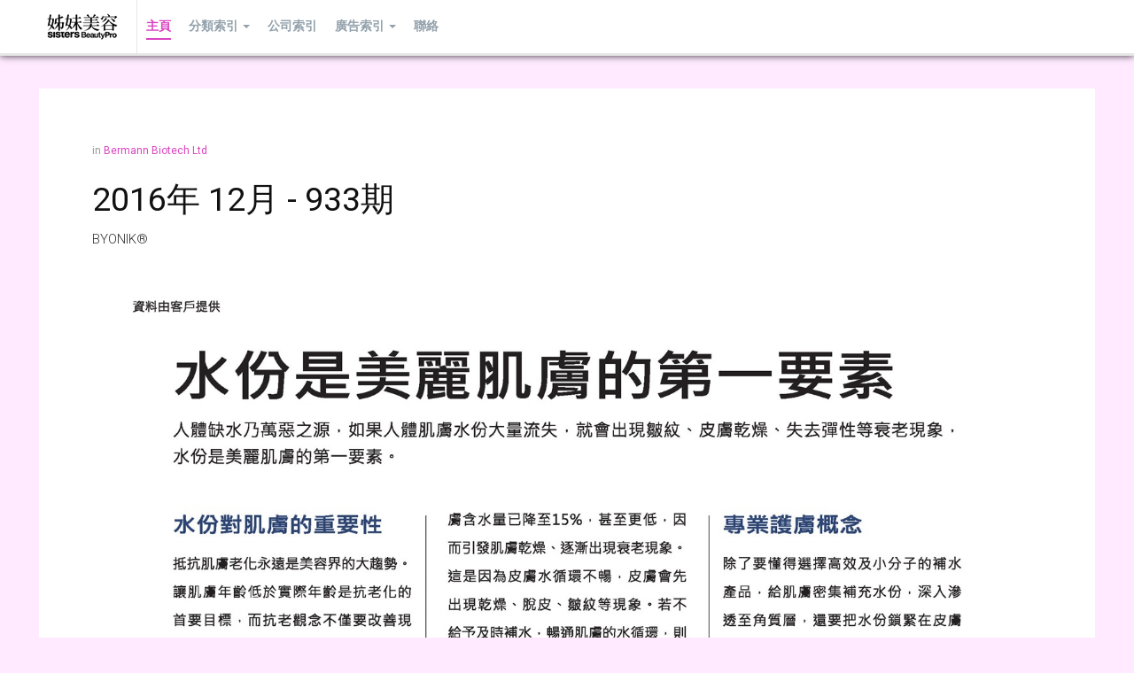

--- FILE ---
content_type: text/html; charset=utf-8
request_url: https://www.iesg.com.hk/sbp-ad/index.php?option=com_content&view=article&id=831:933-058-byonik&catid=230&Itemid=695&lang=tw
body_size: 6167
content:

<!DOCTYPE html>
<!--[if IE 8]>         <html lang="zh-tw" dir="ltr" class="layout-home ie8 lt-ie9 lt-ie10 com_content view-article itemid-695 home mm-hover j34"> <![endif]-->
<!--[if IE 9]>         <html lang="zh-tw" dir="ltr" class="layout-home ie9 lt-ie10 com_content view-article itemid-695 home mm-hover j34"> <![endif]-->
<!--[if gt IE 9]><!--> <html lang="zh-tw" dir="ltr" class="layout-home com_content view-article itemid-695 home mm-hover j34"> <!--<![endif]-->

  <head>
      <meta http-equiv="content-type" content="text/html; charset=utf-8" />
  <meta name="generator" content="Joomla! - Open Source Content Management" />
  <title>姊妹美容廣告客戶索引 - 933-058 BYONIK®</title>
  <link href="/sbp-ad/templates/ja_fixel/favicon.ico" rel="shortcut icon" type="image/vnd.microsoft.icon" />
  <link href="http://www.iesg.com.hk/sbp-ad/index.php?option=com_search&amp;view=article&amp;id=831:933-058-byonik&amp;catid=230&amp;Itemid=695&amp;lang=tw&amp;format=opensearch" rel="search" title="搜尋 姊妹美容廣告客戶索引" type="application/opensearchdescription+xml" />
  <link rel="stylesheet" href="/sbp-ad/templates/ja_fixel/local/css/themes/light/bootstrap.css" type="text/css" />
  <link rel="stylesheet" href="/sbp-ad/templates/system/css/system.css" type="text/css" />
  <link rel="stylesheet" href="/sbp-ad/templates/ja_fixel/local/css/themes/light/template.css" type="text/css" />
  <link rel="stylesheet" href="/sbp-ad/templates/ja_fixel/local/css/themes/light/bootstrap-responsive.css" type="text/css" />
  <link rel="stylesheet" href="/sbp-ad/templates/ja_fixel/local/css/themes/light/template-responsive.css" type="text/css" />
  <link rel="stylesheet" href="/sbp-ad/templates/ja_fixel/local/css/themes/light/megamenu.css" type="text/css" />
  <link rel="stylesheet" href="/sbp-ad/templates/ja_fixel/local/css/themes/light/megamenu-responsive.css" type="text/css" />
  <link rel="stylesheet" href="/sbp-ad/templates/ja_fixel/local/css/themes/light/off-canvas.css" type="text/css" />
  <link rel="stylesheet" href="/sbp-ad/templates/ja_fixel/fonts/font-awesome/css/font-awesome.min.css" type="text/css" />
  <link rel="stylesheet" href="//fonts.googleapis.com/css?family=Roboto:100,100i,300,300i,400,400i,500,500i,700,700i,900,900i" type="text/css" />
  <link rel="stylesheet" href="/sbp-ad/templates/ja_fixel/fonts/novecentowide/stylesheet.css" type="text/css" />
  <link rel="stylesheet" href="/sbp-ad/templates/ja_fixel/fonts/font-awesome3/css/font-awesome.min.css" type="text/css" />
  <link rel="stylesheet" href="/sbp-ad/templates/ja_fixel/fonts/joomla3-compat.css" type="text/css" />
  <link rel="stylesheet" href="/sbp-ad/templates/ja_fixel/css/custom.css" type="text/css" />
  <link rel="stylesheet" href="/sbp-ad/media/mod_languages/css/template.css" type="text/css" />
  <script src="/sbp-ad/media/jui/js/jquery.min.js" type="text/javascript"></script>
  <script src="/sbp-ad/media/jui/js/jquery-noconflict.js" type="text/javascript"></script>
  <script src="/sbp-ad/media/jui/js/jquery-migrate.min.js" type="text/javascript"></script>
  <script src="/sbp-ad/media/system/js/caption.js" type="text/javascript"></script>
  <script src="/sbp-ad/plugins/system/t3/base/bootstrap/js/bootstrap.js" type="text/javascript"></script>
  <script src="/sbp-ad/plugins/system/t3/base/js/jquery.tap.min.js" type="text/javascript"></script>
  <script src="/sbp-ad/plugins/system/t3/base/js/off-canvas.js" type="text/javascript"></script>
  <script src="/sbp-ad/plugins/system/t3/base/js/script.js" type="text/javascript"></script>
  <script src="/sbp-ad/plugins/system/t3/base/js/menu.js" type="text/javascript"></script>
  <script src="/sbp-ad/plugins/system/t3/base/js/responsive.js" type="text/javascript"></script>
  <script src="/sbp-ad/templates/ja_fixel/js/masonry.noconflict.js" type="text/javascript"></script>
  <script src="/sbp-ad/templates/ja_fixel/js/masonry.pkgd.js" type="text/javascript"></script>
  <script src="/sbp-ad/templates/ja_fixel/js/imagesloaded.pkgd.js" type="text/javascript"></script>
  <script src="/sbp-ad/templates/ja_fixel/js/jquery.mousewheel.js" type="text/javascript"></script>
  <script src="/sbp-ad/templates/ja_fixel/js/jquery.infinitescroll.js" type="text/javascript"></script>
  <script src="/sbp-ad/templates/ja_fixel/js/iscroll.js" type="text/javascript"></script>
  <script src="/sbp-ad/templates/ja_fixel/js/script.js" type="text/javascript"></script>
  <script src="/sbp-ad/plugins/system/t3/base/js/jquery.equalheight.js" type="text/javascript"></script>
  <script src="/sbp-ad/templates/ja_fixel/js/jquery.address.js" type="text/javascript"></script>
  <script src="/sbp-ad/media/system/js/mootools-core.js" type="text/javascript"></script>
  <script src="/sbp-ad/media/system/js/core.js" type="text/javascript"></script>
  <script type="text/javascript">
jQuery(window).on('load',  function() {
				new JCaption('img.caption');
			});jQuery(document).ready(function(){
	jQuery('.hasTooltip').tooltip({"html": true,"container": "body"});
});

/*===  EASY GOOGLE ANALYTICS : START TRACKING CODE  ===*/
	(function(i,s,o,g,r,a,m){i['GoogleAnalyticsObject']=r;i[r]=i[r]||function(){
	(i[r].q=i[r].q||[]).push(arguments)},i[r].l=1*new Date();a=s.createElement(o),
	m=s.getElementsByTagName(o)[0];a.async=1;a.src=g;m.parentNode.insertBefore(a,m)
	})(window,document,'script','//www.google-analytics.com/analytics.js','ga');
	ga('create', 'UA-27960780-1', 'auto');
	ga('send', 'pageview');
/*===  EASY GOOGLE ANALYTICS : END TRACKING CODE  ===*/

  </script>

    
<!-- META FOR IOS & HANDHELD -->
<meta name="viewport" content="width=device-width, initial-scale=1.0, maximum-scale=1.0, user-scalable=no"/>
<meta name="HandheldFriendly" content="true" />
<meta name="apple-mobile-web-app-capable" content="YES" />
<!-- //META FOR IOS & HANDHELD -->






<!-- Le HTML5 shim, for IE6-8 support of HTML5 elements -->
<!--[if lt IE 9]>
<script src="//html5shim.googlecode.com/svn/trunk/html5.js"></script>
<![endif]-->

<!-- For IE6-8 support of media query -->
<!--[if lt IE 9]>
<script type="text/javascript" src="/sbp-ad/plugins/system/t3/base/js/respond.min.js"></script>
<![endif]-->

<script type="text/javascript">
	//<![CDATA[
	var T3JSVars = {
		baseUrl: '/sbp-ad',
		tplUrl: '/sbp-ad/templates/ja_fixel',
		finishedMsg: '<em>That\'s all.</em>',
		msgText: '<em>Loading the next set of posts...</em>'
	};
	//]]>
</script>  </head>

  <body class="">

    
<!-- MAIN NAVIGATION -->
<nav id="t3-mainnav" class="wrap t3-mainnav navbar-collapse-fixed-top">

  <div class="container navbar">
    <div class="navbar-inner">

      <button id="fixel-btn-navbar" type="button" class="btn btn-navbar" data-toggle="collapse" data-target=".fixel-nav-collapse">
        <i class="icon-reorder"></i>
  	  </button>
      
     <div class="logo logo-image">
      <div class="brand">
        <a href="/sbp-ad" title="Sisters">
                      <img class="logo-img " src="/sbp-ad/templates/ja_fixel/images/logo.png" alt="Sisters" />
                              <span>Sisters</span>
        </a>
        <small class="site-slogan"></small>
      </div>
    </div>
    <!-- //LOGO -->

      <div class="fixel-nav-collapse nav-collapse collapse always-show">
              <div  class="t3-megamenu animate slide"  data-duration="400" data-responsive="true">
<ul class="nav navbar-nav level0">
<li class="current active" data-id="695" data-level="1">
<a class="" href="/sbp-ad/index.php?option=com_content&amp;view=featured&amp;Itemid=695&amp;lang=tw"   data-target="#">主頁 </a>

</li>
<li class="dropdown mega" data-id="894" data-level="1">
<a class=" dropdown-toggle" href="#"   data-target="#" data-toggle="dropdown">分類索引<em class="caret"></em></a>

<div class="nav-child dropdown-menu mega-dropdown-menu"  ><div class="mega-dropdown-inner">
<div class="row-fluid">
<div class="span12 mega-col-nav" data-width="12"><div class="mega-inner">
<ul class="mega-nav level1">
<li  data-id="895" data-level="2">
<a class="" href="/sbp-ad/index.php?option=com_tags&amp;view=tag&amp;layout=list&amp;id[0]=16&amp;types[0]=6&amp;Itemid=895&amp;lang=tw"   data-target="#">香薰 </a>

</li>
<li  data-id="897" data-level="2">
<a class="" href="/sbp-ad/index.php?option=com_tags&amp;view=tag&amp;layout=list&amp;id[0]=17&amp;types[0]=6&amp;Itemid=897&amp;lang=tw"   data-target="#">儀器 </a>

</li>
<li  data-id="896" data-level="2">
<a class="" href="/sbp-ad/index.php?option=com_tags&amp;view=tag&amp;layout=list&amp;id[0]=18&amp;types[0]=6&amp;Itemid=896&amp;lang=tw"   data-target="#">學府 </a>

</li>
<li  data-id="898" data-level="2">
<a class="" href="/sbp-ad/index.php?option=com_tags&amp;view=tag&amp;layout=list&amp;id[0]=19&amp;types[0]=6&amp;Itemid=898&amp;lang=tw"   data-target="#">甲藝 </a>

</li>
<li  data-id="899" data-level="2">
<a class="" href="/sbp-ad/index.php?option=com_tags&amp;view=tag&amp;layout=list&amp;id[0]=20&amp;types[0]=6&amp;Itemid=899&amp;lang=tw"   data-target="#">護膚 </a>

</li>
<li  data-id="900" data-level="2">
<a class="" href="/sbp-ad/index.php?option=com_tags&amp;view=tag&amp;layout=list&amp;id[0]=21&amp;types[0]=6&amp;Itemid=900&amp;lang=tw"   data-target="#">化妝 </a>

</li>
<li  data-id="901" data-level="2">
<a class="" href="/sbp-ad/index.php?option=com_tags&amp;view=tag&amp;layout=list&amp;id[0]=22&amp;types[0]=6&amp;Itemid=901&amp;lang=tw"   data-target="#">水療 </a>

</li>
<li  data-id="902" data-level="2">
<a class="" href="/sbp-ad/index.php?option=com_tags&amp;view=tag&amp;layout=list&amp;id[0]=23&amp;types[0]=6&amp;Itemid=902&amp;lang=tw"   data-target="#">美髪 </a>

</li>
<li  data-id="903" data-level="2">
<a class="" href="/sbp-ad/index.php?option=com_tags&amp;view=tag&amp;layout=list&amp;id[0]=27&amp;types[0]=6&amp;Itemid=903&amp;lang=tw"   data-target="#">保健/纖體 </a>

</li>
<li  data-id="943" data-level="2">
<a class="" href="/sbp-ad/index.php?option=com_tags&amp;view=tag&amp;layout=list&amp;id[0]=49&amp;types[0]=6&amp;Itemid=943&amp;lang=tw"   data-target="#">繡眉 </a>

</li>
<li  data-id="904" data-level="2">
<a class="" href="/sbp-ad/index.php?option=com_tags&amp;view=tag&amp;layout=list&amp;id[0]=26&amp;types[0]=6&amp;Itemid=904&amp;lang=tw"   data-target="#">店鋪用品 </a>

</li>
<li  data-id="944" data-level="2">
<a class="" href="/sbp-ad/index.php?option=com_tags&amp;view=tag&amp;layout=list&amp;id[0]=50&amp;types[0]=6&amp;Itemid=944&amp;lang=tw"   data-target="#">其他 </a>

</li>
<li  data-id="998" data-level="2">
<a class="" href="/sbp-ad/index.php?option=com_tags&amp;view=tag&amp;layout=list&amp;id[0]=73&amp;types[0]=6&amp;Itemid=998&amp;lang=tw"   data-target="#">協會通訊 </a>

</li>
<li  data-id="1028" data-level="2">
<a class="" href="/sbp-ad/index.php?option=com_tags&amp;view=tag&amp;layout=list&amp;id[0]=99&amp;types[0]=1&amp;Itemid=1028&amp;lang=tw"   data-target="#">業界消息 </a>

</li>
<li  data-id="1029" data-level="2">
<a class="" href="/sbp-ad/index.php?option=com_tags&amp;view=tag&amp;layout=list&amp;id[0]=100&amp;types[0]=1&amp;Itemid=1029&amp;lang=tw"   data-target="#">Perfect Skin </a>

</li>
<li  data-id="1030" data-level="2">
<a class="" href="/sbp-ad/index.php?option=com_tags&amp;view=tag&amp;layout=list&amp;id[0]=101&amp;types[0]=1&amp;Itemid=1030&amp;lang=tw"   data-target="#">Hot Pick </a>

</li>
<li  data-id="1031" data-level="2">
<a class="" href="/sbp-ad/index.php?option=com_tags&amp;view=tag&amp;layout=list&amp;id[0]=102&amp;types[0]=1&amp;Itemid=1031&amp;lang=tw"   data-target="#">影片 </a>

</li>
</ul>
</div></div>
</div>
</div></div>
</li>
<li  data-id="909" data-level="1">
<a class="" href="/sbp-ad/index.php?option=com_tags&amp;view=tag&amp;layout=list&amp;id[0]=16&amp;id[1]=17&amp;id[2]=18&amp;id[3]=19&amp;id[4]=20&amp;id[5]=21&amp;id[6]=22&amp;id[7]=23&amp;id[8]=27&amp;id[9]=49&amp;id[10]=26&amp;id[11]=50&amp;types[0]=6&amp;Itemid=909&amp;lang=tw"   data-target="#">公司索引 </a>

</li>
<li class="dropdown mega" data-id="911" data-level="1">
<a class=" dropdown-toggle" href="#"   data-target="#" data-toggle="dropdown">廣告索引<em class="caret"></em></a>

<div class="nav-child dropdown-menu mega-dropdown-menu"  ><div class="mega-dropdown-inner">
<div class="row-fluid">
<div class="span12 mega-col-nav" data-width="12"><div class="mega-inner">
<ul class="mega-nav level1">
<li class="dropdown-submenu mega" data-id="1043" data-level="2">
<a class="" href="#"   data-target="#">2021 年</a>

<div class="nav-child dropdown-menu mega-dropdown-menu"  ><div class="mega-dropdown-inner">
<div class="row-fluid">
<div class="span12 mega-col-nav" data-width="12"><div class="mega-inner">
<ul class="mega-nav level2">
<li  data-id="1044" data-level="3">
<a class="" href="/sbp-ad/index.php?option=com_tags&amp;view=tag&amp;layout=list&amp;id[0]=37&amp;id[1]=103&amp;types[0]=1&amp;Itemid=1044&amp;lang=tw"   data-target="#">1月 </a>

</li>
<li  data-id="1046" data-level="3">
<a class="" href="/sbp-ad/index.php?option=com_tags&amp;view=tag&amp;layout=list&amp;id[0]=38&amp;id[1]=103&amp;types[0]=1&amp;Itemid=1046&amp;lang=tw"   data-target="#">2月 </a>

</li>
<li  data-id="1047" data-level="3">
<a class="" href="/sbp-ad/index.php?option=com_tags&amp;view=tag&amp;layout=list&amp;id[0]=103&amp;id[1]=39&amp;types[0]=1&amp;Itemid=1047&amp;lang=tw"   data-target="#">3月 </a>

</li>
<li  data-id="1048" data-level="3">
<a class="" href="/sbp-ad/index.php?option=com_tags&amp;view=tag&amp;layout=list&amp;id[0]=40&amp;id[1]=103&amp;types[0]=1&amp;Itemid=1048&amp;lang=tw"   data-target="#">4月 </a>

</li>
<li  data-id="1049" data-level="3">
<a class="" href="/sbp-ad/index.php?option=com_tags&amp;view=tag&amp;layout=list&amp;id[0]=41&amp;id[1]=103&amp;types[0]=1&amp;Itemid=1049&amp;lang=tw"   data-target="#">5月 </a>

</li>
<li  data-id="1050" data-level="3">
<a class="" href="/sbp-ad/index.php?option=com_tags&amp;view=tag&amp;layout=list&amp;id[0]=103&amp;id[1]=42&amp;types[0]=1&amp;Itemid=1050&amp;lang=tw"   data-target="#">6月 </a>

</li>
<li  data-id="1051" data-level="3">
<a class="" href="/sbp-ad/index.php?option=com_tags&amp;view=tag&amp;layout=list&amp;id[0]=43&amp;id[1]=103&amp;types[0]=1&amp;Itemid=1051&amp;lang=tw"   data-target="#">7月 </a>

</li>
<li  data-id="1052" data-level="3">
<a class="" href="/sbp-ad/index.php?option=com_tags&amp;view=tag&amp;layout=list&amp;id[0]=44&amp;id[1]=103&amp;types[0]=1&amp;Itemid=1052&amp;lang=tw"   data-target="#">8月 </a>

</li>
<li  data-id="1053" data-level="3">
<a class="" href="/sbp-ad/index.php?option=com_tags&amp;view=tag&amp;layout=list&amp;id[0]=45&amp;id[1]=103&amp;types[0]=1&amp;Itemid=1053&amp;lang=tw"   data-target="#">9月 </a>

</li>
<li  data-id="1054" data-level="3">
<a class="" href="/sbp-ad/index.php?option=com_tags&amp;view=tag&amp;layout=list&amp;id[0]=46&amp;id[1]=103&amp;types[0]=1&amp;Itemid=1054&amp;lang=tw"   data-target="#">10月  </a>

</li>
<li  data-id="1055" data-level="3">
<a class="" href="/sbp-ad/index.php?option=com_tags&amp;view=tag&amp;layout=list&amp;id[0]=103&amp;id[1]=47&amp;types[0]=1&amp;Itemid=1055&amp;lang=tw"   data-target="#">11月  </a>

</li>
<li  data-id="1056" data-level="3">
<a class="" href="/sbp-ad/index.php?option=com_tags&amp;view=tag&amp;layout=list&amp;id[0]=48&amp;id[1]=103&amp;types[0]=1&amp;Itemid=1056&amp;lang=tw"   data-target="#">12月 </a>

</li>
</ul>
</div></div>
</div>
</div></div>
</li>
<li class="dropdown-submenu mega" data-id="1026" data-level="2">
<a class="" href="#"   data-target="#">2020 年</a>

<div class="nav-child dropdown-menu mega-dropdown-menu"  ><div class="mega-dropdown-inner">
<div class="row-fluid">
<div class="span12 mega-col-nav" data-width="12"><div class="mega-inner">
<ul class="mega-nav level2">
<li  data-id="1027" data-level="3">
<a class="" href="/sbp-ad/index.php?option=com_tags&amp;view=tag&amp;layout=list&amp;id[0]=37&amp;id[1]=98&amp;types[0]=1&amp;Itemid=1027&amp;lang=tw"   data-target="#">1月 </a>

</li>
<li  data-id="1032" data-level="3">
<a class="" href="/sbp-ad/index.php?option=com_tags&amp;view=tag&amp;layout=list&amp;id[0]=38&amp;id[1]=98&amp;types[0]=1&amp;Itemid=1032&amp;lang=tw"   data-target="#">2月 </a>

</li>
<li  data-id="1033" data-level="3">
<a class="" href="/sbp-ad/index.php?option=com_tags&amp;view=tag&amp;layout=list&amp;id[0]=98&amp;id[1]=39&amp;types[0]=1&amp;Itemid=1033&amp;lang=tw"   data-target="#">3月 </a>

</li>
<li  data-id="1034" data-level="3">
<a class="" href="/sbp-ad/index.php?option=com_tags&amp;view=tag&amp;layout=list&amp;id[0]=40&amp;id[1]=98&amp;types[0]=1&amp;Itemid=1034&amp;lang=tw"   data-target="#">4月 </a>

</li>
<li  data-id="1035" data-level="3">
<a class="" href="/sbp-ad/index.php?option=com_tags&amp;view=tag&amp;layout=list&amp;id[0]=98&amp;id[1]=41&amp;types[0]=1&amp;Itemid=1035&amp;lang=tw"   data-target="#">5月 </a>

</li>
<li  data-id="1036" data-level="3">
<a class="" href="/sbp-ad/index.php?option=com_tags&amp;view=tag&amp;layout=list&amp;id[0]=98&amp;id[1]=42&amp;types[0]=1&amp;Itemid=1036&amp;lang=tw"   data-target="#">6月 </a>

</li>
<li  data-id="1037" data-level="3">
<a class="" href="/sbp-ad/index.php?option=com_tags&amp;view=tag&amp;layout=list&amp;id[0]=43&amp;id[1]=98&amp;types[0]=1&amp;Itemid=1037&amp;lang=tw"   data-target="#">7月 </a>

</li>
<li  data-id="1038" data-level="3">
<a class="" href="/sbp-ad/index.php?option=com_tags&amp;view=tag&amp;layout=list&amp;id[0]=44&amp;id[1]=98&amp;types[0]=1&amp;Itemid=1038&amp;lang=tw"   data-target="#">8月 </a>

</li>
<li  data-id="1039" data-level="3">
<a class="" href="/sbp-ad/index.php?option=com_tags&amp;view=tag&amp;layout=list&amp;id[0]=45&amp;id[1]=98&amp;types[0]=1&amp;Itemid=1039&amp;lang=tw"   data-target="#">9月 </a>

</li>
<li  data-id="1040" data-level="3">
<a class="" href="/sbp-ad/index.php?option=com_tags&amp;view=tag&amp;layout=list&amp;id[0]=46&amp;id[1]=98&amp;types[0]=1&amp;Itemid=1040&amp;lang=tw"   data-target="#">10月 </a>

</li>
<li  data-id="1041" data-level="3">
<a class="" href="/sbp-ad/index.php?option=com_tags&amp;view=tag&amp;layout=list&amp;id[0]=47&amp;id[1]=98&amp;types[0]=1&amp;Itemid=1041&amp;lang=tw"   data-target="#">11月 </a>

</li>
<li  data-id="1042" data-level="3">
<a class="" href="/sbp-ad/index.php?option=com_tags&amp;view=tag&amp;layout=list&amp;id[0]=48&amp;id[1]=98&amp;types[0]=1&amp;Itemid=1042&amp;lang=tw"   data-target="#">12月  </a>

</li>
</ul>
</div></div>
</div>
</div></div>
</li>
<li class="dropdown-submenu mega" data-id="1013" data-level="2">
<a class="" href="#"   data-target="#">2019 年</a>

<div class="nav-child dropdown-menu mega-dropdown-menu"  ><div class="mega-dropdown-inner">
<div class="row-fluid">
<div class="span12 mega-col-nav" data-width="12"><div class="mega-inner">
<ul class="mega-nav level2">
<li  data-id="1014" data-level="3">
<a class="" href="/sbp-ad/index.php?option=com_tags&amp;view=tag&amp;layout=list&amp;id[0]=32&amp;id[1]=37&amp;types[0]=1&amp;Itemid=1014&amp;lang=tw"   data-target="#">1月 #958期 </a>

</li>
<li  data-id="1015" data-level="3">
<a class="" href="/sbp-ad/index.php?option=com_tags&amp;view=tag&amp;layout=list&amp;id[0]=32&amp;id[1]=38&amp;types[0]=1&amp;Itemid=1015&amp;lang=tw"   data-target="#">2月 #959期 </a>

</li>
<li  data-id="1016" data-level="3">
<a class="" href="/sbp-ad/index.php?option=com_tags&amp;view=tag&amp;layout=list&amp;id[0]=32&amp;id[1]=39&amp;types[0]=1&amp;Itemid=1016&amp;lang=tw"   data-target="#">3月 #960期 </a>

</li>
<li  data-id="1017" data-level="3">
<a class="" href="/sbp-ad/index.php?option=com_tags&amp;view=tag&amp;layout=list&amp;id[0]=32&amp;id[1]=40&amp;types[0]=1&amp;Itemid=1017&amp;lang=tw"   data-target="#">4月 #961期 </a>

</li>
<li  data-id="1018" data-level="3">
<a class="" href="/sbp-ad/index.php?option=com_tags&amp;view=tag&amp;layout=list&amp;id[0]=32&amp;id[1]=41&amp;types[0]=1&amp;Itemid=1018&amp;lang=tw"   data-target="#">5月 #962期 </a>

</li>
<li  data-id="1019" data-level="3">
<a class="" href="/sbp-ad/index.php?option=com_tags&amp;view=tag&amp;layout=list&amp;id[0]=32&amp;id[1]=42&amp;types[0]=1&amp;Itemid=1019&amp;lang=tw"   data-target="#">6月 #963期 </a>

</li>
<li  data-id="1020" data-level="3">
<a class="" href="/sbp-ad/index.php?option=com_tags&amp;view=tag&amp;layout=list&amp;id[0]=32&amp;id[1]=43&amp;types[0]=1&amp;Itemid=1020&amp;lang=tw"   data-target="#">7月 #964期 </a>

</li>
<li  data-id="1021" data-level="3">
<a class="" href="/sbp-ad/index.php?option=com_tags&amp;view=tag&amp;layout=list&amp;id[0]=32&amp;id[1]=44&amp;types[0]=1&amp;Itemid=1021&amp;lang=tw"   data-target="#">8月 #965期 </a>

</li>
<li  data-id="1022" data-level="3">
<a class="" href="/sbp-ad/index.php?option=com_tags&amp;view=tag&amp;layout=list&amp;id[0]=32&amp;id[1]=45&amp;types[0]=1&amp;Itemid=1022&amp;lang=tw"   data-target="#">9月 #966期  </a>

</li>
<li  data-id="1023" data-level="3">
<a class="" href="/sbp-ad/index.php?option=com_tags&amp;view=tag&amp;layout=list&amp;id[0]=32&amp;id[1]=46&amp;types[0]=1&amp;Itemid=1023&amp;lang=tw"   data-target="#">10月 #967期 </a>

</li>
<li  data-id="1024" data-level="3">
<a class="" href="/sbp-ad/index.php?option=com_tags&amp;view=tag&amp;layout=list&amp;id[0]=32&amp;id[1]=47&amp;types[0]=1&amp;Itemid=1024&amp;lang=tw"   data-target="#">11月 #968期 </a>

</li>
<li  data-id="1025" data-level="3">
<a class="" href="/sbp-ad/index.php?option=com_tags&amp;view=tag&amp;layout=list&amp;id[0]=32&amp;id[1]=48&amp;types[0]=1&amp;Itemid=1025&amp;lang=tw"   data-target="#">12月 #969期 </a>

</li>
</ul>
</div></div>
</div>
</div></div>
</li>
<li class="dropdown-submenu mega" data-id="999" data-level="2">
<a class="" href="#"   data-target="#">2018 年</a>

<div class="nav-child dropdown-menu mega-dropdown-menu"  ><div class="mega-dropdown-inner">
<div class="row-fluid">
<div class="span12 mega-col-nav" data-width="12"><div class="mega-inner">
<ul class="mega-nav level2">
<li  data-id="1000" data-level="3">
<a class="" href="/sbp-ad/index.php?option=com_tags&amp;view=tag&amp;layout=list&amp;id[0]=31&amp;id[1]=37&amp;types[0]=1&amp;Itemid=1000&amp;lang=tw"   data-target="#">1月 #946期 </a>

</li>
<li  data-id="1001" data-level="3">
<a class="" href="/sbp-ad/index.php?option=com_tags&amp;view=tag&amp;layout=list&amp;id[0]=31&amp;id[1]=38&amp;types[0]=1&amp;Itemid=1001&amp;lang=tw"   data-target="#">2月 #947期 </a>

</li>
<li  data-id="1002" data-level="3">
<a class="" href="/sbp-ad/index.php?option=com_tags&amp;view=tag&amp;layout=list&amp;id[0]=31&amp;id[1]=39&amp;types[0]=1&amp;Itemid=1002&amp;lang=tw"   data-target="#">3月 #948期 </a>

</li>
<li  data-id="1003" data-level="3">
<a class="" href="/sbp-ad/index.php?option=com_tags&amp;view=tag&amp;layout=list&amp;id[0]=31&amp;id[1]=40&amp;types[0]=1&amp;Itemid=1003&amp;lang=tw"   data-target="#">4月 #949期 </a>

</li>
<li  data-id="1004" data-level="3">
<a class="" href="/sbp-ad/index.php?option=com_tags&amp;view=tag&amp;layout=list&amp;id[0]=31&amp;id[1]=41&amp;types[0]=1&amp;Itemid=1004&amp;lang=tw"   data-target="#">5月 #950期  </a>

</li>
<li  data-id="1005" data-level="3">
<a class="" href="/sbp-ad/index.php?option=com_tags&amp;view=tag&amp;layout=list&amp;id[0]=31&amp;id[1]=42&amp;types[0]=1&amp;Itemid=1005&amp;lang=tw"   data-target="#">6月 #951期 </a>

</li>
<li  data-id="1006" data-level="3">
<a class="" href="/sbp-ad/index.php?option=com_tags&amp;view=tag&amp;layout=list&amp;id[0]=31&amp;id[1]=43&amp;types[0]=1&amp;Itemid=1006&amp;lang=tw"   data-target="#">7月 #952期 </a>

</li>
<li  data-id="1007" data-level="3">
<a class="" href="/sbp-ad/index.php?option=com_tags&amp;view=tag&amp;layout=list&amp;id[0]=31&amp;id[1]=44&amp;types[0]=1&amp;Itemid=1007&amp;lang=tw"   data-target="#">8月 #953期 </a>

</li>
<li  data-id="1008" data-level="3">
<a class="" href="/sbp-ad/index.php?option=com_tags&amp;view=tag&amp;layout=list&amp;id[0]=31&amp;id[1]=45&amp;types[0]=1&amp;Itemid=1008&amp;lang=tw"   data-target="#">9月 #954期 </a>

</li>
<li  data-id="1009" data-level="3">
<a class="" href="/sbp-ad/index.php?option=com_tags&amp;view=tag&amp;layout=list&amp;id[0]=31&amp;id[1]=46&amp;types[0]=1&amp;Itemid=1009&amp;lang=tw"   data-target="#">10月 #955期 </a>

</li>
<li  data-id="1011" data-level="3">
<a class="" href="/sbp-ad/index.php?option=com_tags&amp;view=tag&amp;layout=list&amp;id[0]=31&amp;id[1]=47&amp;types[0]=1&amp;Itemid=1011&amp;lang=tw"   data-target="#">11月 #956期 </a>

</li>
<li  data-id="1012" data-level="3">
<a class="" href="/sbp-ad/index.php?option=com_tags&amp;view=tag&amp;layout=list&amp;id[0]=31&amp;id[1]=48&amp;types[0]=1&amp;Itemid=1012&amp;lang=tw"   data-target="#">12月 #957期 </a>

</li>
</ul>
</div></div>
</div>
</div></div>
</li>
<li class="dropdown-submenu mega" data-id="913" data-level="2">
<a class="" href="#"   data-target="#">2017 年</a>

<div class="nav-child dropdown-menu mega-dropdown-menu"  ><div class="mega-dropdown-inner">
<div class="row-fluid">
<div class="span12 mega-col-nav" data-width="12"><div class="mega-inner">
<ul class="mega-nav level2">
<li  data-id="926" data-level="3">
<a class="" href="/sbp-ad/index.php?option=com_tags&amp;view=tag&amp;layout=list&amp;id[0]=30&amp;id[1]=37&amp;types[0]=1&amp;Itemid=926&amp;lang=tw"   data-target="#">1月 #934期 </a>

</li>
<li  data-id="927" data-level="3">
<a class="" href="/sbp-ad/index.php?option=com_tags&amp;view=tag&amp;layout=list&amp;id[0]=30&amp;id[1]=38&amp;types[0]=1&amp;Itemid=927&amp;lang=tw"   data-target="#">2月 #935期 </a>

</li>
<li  data-id="928" data-level="3">
<a class="" href="/sbp-ad/index.php?option=com_tags&amp;view=tag&amp;layout=list&amp;id[0]=30&amp;id[1]=39&amp;types[0]=1&amp;Itemid=928&amp;lang=tw"   data-target="#">3月 #936期 </a>

</li>
<li  data-id="929" data-level="3">
<a class="" href="/sbp-ad/index.php?option=com_tags&amp;view=tag&amp;layout=list&amp;id[0]=30&amp;id[1]=40&amp;types[0]=1&amp;Itemid=929&amp;lang=tw"   data-target="#">4月 #937期 </a>

</li>
<li  data-id="930" data-level="3">
<a class="" href="/sbp-ad/index.php?option=com_tags&amp;view=tag&amp;layout=list&amp;id[0]=30&amp;id[1]=41&amp;types[0]=1&amp;Itemid=930&amp;lang=tw"   data-target="#">5月 #938期 </a>

</li>
<li  data-id="931" data-level="3">
<a class="" href="/sbp-ad/index.php?option=com_tags&amp;view=tag&amp;layout=list&amp;id[0]=30&amp;id[1]=42&amp;types[0]=1&amp;Itemid=931&amp;lang=tw"   data-target="#">6月 #939期 </a>

</li>
<li  data-id="932" data-level="3">
<a class="" href="/sbp-ad/index.php?option=com_tags&amp;view=tag&amp;layout=list&amp;id[0]=30&amp;id[1]=43&amp;types[0]=1&amp;Itemid=932&amp;lang=tw"   data-target="#">7月 #940期 </a>

</li>
<li  data-id="933" data-level="3">
<a class="" href="/sbp-ad/index.php?option=com_tags&amp;view=tag&amp;layout=list&amp;id[0]=30&amp;id[1]=44&amp;types[0]=1&amp;Itemid=933&amp;lang=tw"   data-target="#">8月 #941期 </a>

</li>
<li  data-id="934" data-level="3">
<a class="" href="/sbp-ad/index.php?option=com_tags&amp;view=tag&amp;layout=list&amp;id[0]=30&amp;id[1]=45&amp;types[0]=1&amp;Itemid=934&amp;lang=tw"   data-target="#">9月 #942期 </a>

</li>
<li  data-id="935" data-level="3">
<a class="" href="/sbp-ad/index.php?option=com_tags&amp;view=tag&amp;layout=list&amp;id[0]=30&amp;id[1]=46&amp;types[0]=1&amp;Itemid=935&amp;lang=tw"   data-target="#">10月 #943期 </a>

</li>
<li  data-id="936" data-level="3">
<a class="" href="/sbp-ad/index.php?option=com_tags&amp;view=tag&amp;layout=list&amp;id[0]=30&amp;id[1]=47&amp;types[0]=1&amp;Itemid=936&amp;lang=tw"   data-target="#">11月 #944期 </a>

</li>
<li  data-id="937" data-level="3">
<a class="" href="/sbp-ad/index.php?option=com_tags&amp;view=tag&amp;layout=list&amp;id[0]=30&amp;id[1]=48&amp;types[0]=1&amp;Itemid=937&amp;lang=tw"   data-target="#">12月 #945期 </a>

</li>
</ul>
</div></div>
</div>
</div></div>
</li>
<li class="dropdown-submenu mega" data-id="912" data-level="2">
<a class="" href="#"   data-target="#">2016 年</a>

<div class="nav-child dropdown-menu mega-dropdown-menu"  ><div class="mega-dropdown-inner">
<div class="row-fluid">
<div class="span12 mega-col-nav" data-width="12"><div class="mega-inner">
<ul class="mega-nav level2">
<li  data-id="920" data-level="3">
<a class="" href="/sbp-ad/index.php?option=com_tags&amp;view=tag&amp;layout=list&amp;id[0]=29&amp;id[1]=43&amp;types[0]=1&amp;Itemid=920&amp;lang=tw"   data-target="#">7月 #928期 </a>

</li>
<li  data-id="921" data-level="3">
<a class="" href="/sbp-ad/index.php?option=com_tags&amp;view=tag&amp;layout=list&amp;id[0]=29&amp;id[1]=44&amp;types[0]=1&amp;Itemid=921&amp;lang=tw"   data-target="#">8月 #929期 </a>

</li>
<li  data-id="922" data-level="3">
<a class="" href="/sbp-ad/index.php?option=com_tags&amp;view=tag&amp;layout=list&amp;id[0]=29&amp;id[1]=45&amp;types[0]=1&amp;Itemid=922&amp;lang=tw"   data-target="#">9月 #930期 </a>

</li>
<li  data-id="923" data-level="3">
<a class="" href="/sbp-ad/index.php?option=com_tags&amp;view=tag&amp;layout=list&amp;id[0]=29&amp;id[1]=46&amp;types[0]=1&amp;Itemid=923&amp;lang=tw"   data-target="#">10月 #931期 </a>

</li>
<li  data-id="924" data-level="3">
<a class="" href="/sbp-ad/index.php?option=com_tags&amp;view=tag&amp;layout=list&amp;id[0]=29&amp;id[1]=47&amp;types[0]=1&amp;Itemid=924&amp;lang=tw"   data-target="#">11月 #932期 </a>

</li>
<li  data-id="925" data-level="3">
<a class="" href="/sbp-ad/index.php?option=com_tags&amp;view=tag&amp;layout=list&amp;id[0]=29&amp;id[1]=48&amp;types[0]=1&amp;Itemid=925&amp;lang=tw"   data-target="#">12月 #933期 </a>

</li>
</ul>
</div></div>
</div>
</div></div>
</li>
</ul>
</div></div>
</div>
</div></div>
</li>
<li  data-id="704" data-level="1">
<a class="" href="/sbp-ad/index.php?option=com_content&amp;view=article&amp;id=154&amp;Itemid=704&amp;lang=tw"   data-target="#">聯絡 </a>

</li>
</ul>
</div>
        		</div>
		
		  		  <!-- HEAD SEARCH -->   
		  <div id="social-link-block" class="social-link pull-right">
			<div class="mod-languages">

	<ul class="lang-inline">
		</ul>

</div>

		  </div>
		  <!-- //HEAD SEARCH -->
		    		
          </div>
  </div>
  
  <!-- SPOTLIGHT 1 -->
  	
  <!-- //SPOTLIGHT 1 -->
</nav>
<!-- //MAIN NAVIGATION -->


    
    <section id="t3-mainbody" class="container t3-mainbody">
  <!-- MAIN CONTENT -->
  <div id="t3-content" class="t3-content">
    <div id="system-message-container">
	</div>

    

<div class="item-page  clearfix">

			

<!-- Article -->
<article itemscope itemtype="http://schema.org/Article">
			
	
	
	<!-- Aside -->
		<aside class="article-aside clearfix">
	  	  	<dl class="article-info  muted">

		
			<dt class="article-info-term">
													詳細內容							</dt>

			
			
			      
			
							
			<dd class="category-name">
																		in <a href="/sbp-ad/index.php?option=com_content&amp;view=category&amp;id=230&amp;Itemid=695&amp;lang=tw" itemprop="genre">Bermann Biotech Ltd</a>							</dd>
			


			
		
		
			
						</dl>
	  	  
	  	</aside>  
		<!-- //Aside -->

	
		
				
				
			
			
			<section class="article-content clearfix" style="margin-left: 0">
				<h1>2016年 12月 - 933期</h1>
<p>BYONIK®</p>
 
<h1><a href="images/article_images/933/058_933.jpg" target="_blank"><img src="images/article_images/933/058_933.jpg" alt="001 933" /></a></h1>
<p>&nbsp;</p>				
			  <!-- footer -->
			  			  <!-- //footer -->
				
				
					
													</section>
	
		
</article>
<!-- //Article -->
<div class="list-icons">
		</div>
	
	
	</div>
  </div>
  <!-- //MAIN CONTENT -->
</section>    
    
<!-- FOOTER -->
<footer id="t3-footer" class="wrap t3-footer">
  <div class="container">
    <div class="row">
        
            <div class="span8 copyright">
        <div class="search">
	<form action="/sbp-ad/index.php?option=com_content&amp;view=featured&amp;Itemid=695&amp;lang=tw" method="post" class="form-inline form-search" align="center">
		<label for="mod-search-searchword" class="element-invisible">搜尋...</label> <input name="searchword" id="mod-search-searchword" maxlength="200"  class="input" type="text" size="20" placeholder="搜尋" /> <button class="button btn btn-primary" onclick="this.form.searchword.focus();">搜尋</button>		<input type="hidden" name="task" value="search" />
		<input type="hidden" name="option" value="com_search" />
		<input type="hidden" name="Itemid" value="695" />
	</form>
</div>


<div class="custom"  >
	<p align="center"><a href="https://www.facebook.com/sistersbp?fref=ts" target="_blank"><img src="images/icon/icon_2.png" alt="fb" style="vertical-align: top; margin: 5px;" /></a> <a href="http://weibo.com/u/1801497075?from=otherprofile&amp;wvr=3.6&amp;loc=infweihao" target="_blank"><img src="images/icon/icon_3.png" alt="tqq" style="vertical-align: top; margin: 5px;" /></a></p></div>
<!-- whatsapp icon for mobile only-->
<style scoped="scoped" type="text/css">
@media screen and (min-width: 600px) {
 #mobile-share {
 visibility: hidden;
 clear: both;
 float: left;
 margin: 10px auto 5px 20px;
 width: 28%;
 display: none;
 }
}
</style>


<div id="mobile-share">
<a href="whatsapp://send?text=http://www.iesg.com.hk/sbp-ad/index.php?option=com_content%26view=article%26id=831:933-058-byonik%26catid=230%26Itemid=695%26lang=tw" data-action="share/whatsapp/share">
<img src="images/icon/icon_share_whatsapp.png" alt="icon share whatsapp" style="display: block; margin-left: auto; margin-right: auto;" />
 </a>
 </div><div align="center"><small>版權所有 &#169; 2026 姊妹美容廣告客戶索引。</small></div>

      </div>
      	  
	  <!-- FOOTER LOGO -->
      <div class="span4 pull-right">    
        
        
      </div>
      <!-- //FOOTER LOGO -->

    </div>
  </div>
</footer>
<!-- //FOOTER -->

<!-- BACK TO TOP -->
<div id="back-to-top" class="back-to-top t3-hide">
  <i class="icon-long-arrow-up"></i>
</div>
<script type="text/javascript">
  //<![CDATA[
  (function($){
    $(document).ready(function(){
      $('#back-to-top').click(function(){
        if($(this).hasClass('reveal')){
          $('html, body').stop(true).animate({
            scrollTop: 0
          });
        }
      });

      $(window).scroll(function(){
        $('#back-to-top')[$(window).scrollTop() > ($('#t3-mainbody').length ? $('#t3-mainbody').offset().top : 0) ? 'addClass' : 'removeClass']('reveal');
      });
    });
  })(jQuery);
  //]]>
</script>
<!-- //BACK TO TOP -->

    
<!-- POPUP VIEW -->
<div id="popup-view" class="t3-hide">
	<div id="popup-position">
		<div id="popup-content">
			<div class="popup-head">
				<a id="popup-close" href="/sbp-ad" class="btn-close pull-right icon-remove" title="Close">Close</a>
			</div>
			<div class="popup-nav pull-right">
				<a id="popup-prev" href="/sbp-ad" class="icon-chevron-left" title="Previous"><span>Previous</span></a>
				<a id="popup-next" href="/sbp-ad" class="icon-chevron-right" title="Next"><span>Next</span></a>
			</div>
			<div id="popup-loader" class="fade hide" data-backdrop="">
				<div class="ajax-indicator">Loading...</div>
			</div>
		</div>
	</div>
</div>
<!-- //POPUP VIEW -->

<!-- PAGE LOADER INDICATOR -->
<div id="page-loader" class="fade hide" data-backdrop="">
    <div class="ajax-indicator">Loading...</div>
</div>
<!-- //PAGE LOADER INDICATOR -->

<!-- ARTICLE LOADER INDICATOR -->
<div id="article-loader" class="fade hide" data-backdrop="">
    <div class="ajax-indicator">Loading...</div>
</div>
<!-- //ARTICLE LOADER INDICATOR -->    
  </body>

</html>

--- FILE ---
content_type: text/css
request_url: https://www.iesg.com.hk/sbp-ad/templates/ja_fixel/local/css/themes/light/off-canvas.css
body_size: 386
content:
#off-canvas-nav {
  display: none;
}
@media (max-width: 979px) {
  .off-canvas {
    width: 100%;
    overflow-x: hidden;
    position: relative;
  }
  .off-canvas body {
    width: 100%;
    overflow-x: hidden;
    -o-box-sizing: border-box;
    -ms-box-sizing: border-box;
    -moz-box-sizing: border-box;
    -webkit-box-sizing: border-box;
  }
  .off-canvas body > * {
    left: 0;
    -webkit-transform: translateX(0);
    -moz-transform: translateX(0);
    -o-transform: translateX(0);
    transform: translateX(0);
    -webkit-transition: -webkit-transform 500ms ease;
    -moz-transition: -moz-transform 500ms ease;
    -o-transition: -o-transform 500ms ease;
    transition: transform 500ms ease;
    -webkit-backface-visibility: hidden;
    -moz-backface-visibility: hidden;
    -o-backface-visibility: hidden;
    backface-visibility: hidden;
  }
  .off-canvas #t3-mainnav .nav-collapse,
  .off-canvas #ja-mainnav .nav-collapse {
    display: none;
  }
  .off-canvas #off-canvas-nav {
    display: block;
    position: absolute;
    top: 0;
    left: 0;
    width: 0;
    z-index: 1;
    background: none;
  }
  .off-canvas #off-canvas-nav .t3-mainnav {
    margin: 0;
    position: absolute;
    left: 0;
    top: 0;
    width: 250px;
    -webkit-transform: translateX(-100%);
    -moz-transform: translateX(-100%);
    -o-transform: translateX(-100%);
    transform: translateX(-100%);
  }
  .off-canvas #off-canvas-nav .t3-mainnav .nav-collapse {
    height: auto;
    background: none;
  }
  .off-canvas-enabled body > * {
    -webkit-transform: translateX(250px);
    -moz-transform: translateX(250px);
    -o-transform: translateX(250px);
    transform: translateX(250px);
  }
  .off-canvas-enabled #t3-mainnav {
    display: block;
  }
}
@media screen and (max-width: 979px) {
  .off-canvas #off-canvas-nav {
    position: fixed;
    top: 0;
    bottom: 0;
  }
  .off-canvas #off-canvas-nav .t3-mainnav {
    top: 0 !important;
    bottom: 0 !important;
    overflow-y: scroll;
  }
}